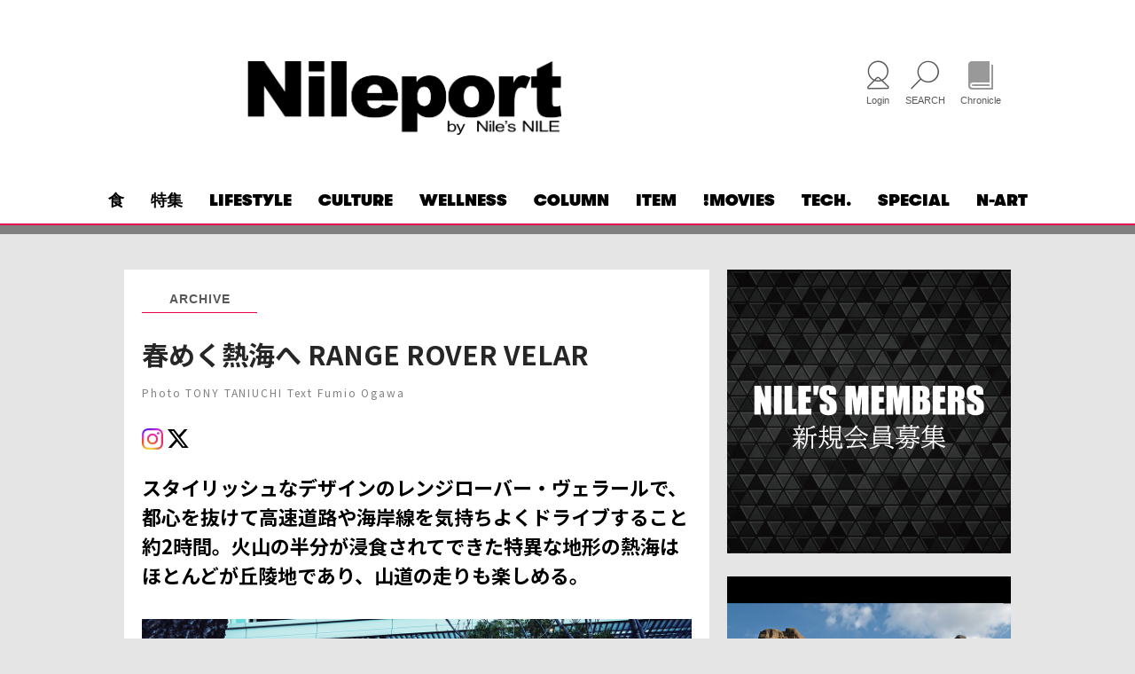

--- FILE ---
content_type: text/html; charset=UTF-8
request_url: https://nileport.com/archive/p002055/
body_size: 12745
content:
<!DOCTYPE html>
<html lang="ja">
<head>
<meta charset="UTF-8" />
<meta http-equiv="x-ua-compatible" content="ie=edge">
<meta name="viewport" content="width=device-width, initial-scale=1.0, user-scalable=no">
<!-- Google Tag Manager -->
<script>(function(w,d,s,l,i){w[l]=w[l]||[];w[l].push({'gtm.start':
new Date().getTime(),event:'gtm.js'});var f=d.getElementsByTagName(s)[0],
j=d.createElement(s),dl=l!='dataLayer'?'&l='+l:'';j.async=true;j.src=
'https://www.googletagmanager.com/gtm.js?id='+i+dl;f.parentNode.insertBefore(j,f);
})(window,document,'script','dataLayer','GTM-P7LPXSP');</script>
<!-- End Google Tag Manager -->

<meta name="format-detection" content="telephone=no">
<script src="https://kit.fontawesome.com/f24ff4fb61.js" crossorigin="anonymous"></script>
<script src="https://cdn.tailwindcss.com"></script>
<script>
    tailwind.config = {
      corePlugins: {
		preflight: false
      }
    }
</script>
<meta name='robots' content='index, follow, max-image-preview:large, max-snippet:-1, max-video-preview:-1' />

	<!-- This site is optimized with the Yoast SEO plugin v26.6 - https://yoast.com/wordpress/plugins/seo/ -->
	<title>春めく熱海へ RANGE ROVER VELAR | Nileport</title>
	<meta name="description" content="スタイリッシュなデザインのレンジローバー・ヴェラールで、都心を抜けて高速道路や海岸線を気持ちよくドライブすること約2時間。火山の半分が浸食されてできた特異な地形の熱海はほとんどが丘陵地であり、山道の走りも楽しめる。" />
	<link rel="canonical" href="https://nileport.com/archive/p002055/" />
	<meta property="og:locale" content="ja_JP" />
	<meta property="og:type" content="article" />
	<meta property="og:title" content="春めく熱海へ RANGE ROVER VELAR | Nileport" />
	<meta property="og:description" content="スタイリッシュなデザインのレンジローバー・ヴェラールで、都心を抜けて高速道路や海岸線を気持ちよくドライブすること約2時間。火山の半分が浸食されてできた特異な地形の熱海はほとんどが丘陵地であり、山道の走りも楽しめる。" />
	<meta property="og:url" content="https://nileport.com/archive/p002055/" />
	<meta property="og:site_name" content="Nileport" />
	<meta property="article:published_time" content="2022-04-20T07:02:04+00:00" />
	<meta property="article:modified_time" content="2023-06-18T23:37:52+00:00" />
	<meta property="og:image" content="https://nileport.com/wp-content/uploads/2022/04/IMG_7219-2.jpg" />
	<meta property="og:image:width" content="640" />
	<meta property="og:image:height" content="640" />
	<meta property="og:image:type" content="image/jpeg" />
	<meta name="author" content="伊東菜穂子" />
	<meta name="twitter:card" content="summary_large_image" />
	<script type="application/ld+json" class="yoast-schema-graph">{"@context":"https://schema.org","@graph":[{"@type":"Article","@id":"https://nileport.com/archive/p002055/#article","isPartOf":{"@id":"https://nileport.com/archive/p002055/"},"author":{"name":"伊東菜穂子","@id":"https://nileport.com/#/schema/person/6d87816aebaec192078d47c255fe2c6e"},"headline":"春めく熱海へ RANGE ROVER VELAR","datePublished":"2022-04-20T07:02:04+00:00","dateModified":"2023-06-18T23:37:52+00:00","mainEntityOfPage":{"@id":"https://nileport.com/archive/p002055/"},"wordCount":12,"publisher":{"@id":"https://nileport.com/#organization"},"image":{"@id":"https://nileport.com/archive/p002055/#primaryimage"},"thumbnailUrl":"https://nileport.com/wp-content/uploads/2022/04/IMG_7219-2.jpg","keywords":["ドライブ","レンジローバー","旅","車"],"articleSection":["ARCHIVE"],"inLanguage":"ja"},{"@type":"WebPage","@id":"https://nileport.com/archive/p002055/","url":"https://nileport.com/archive/p002055/","name":"春めく熱海へ RANGE ROVER VELAR | Nileport","isPartOf":{"@id":"https://nileport.com/#website"},"primaryImageOfPage":{"@id":"https://nileport.com/archive/p002055/#primaryimage"},"image":{"@id":"https://nileport.com/archive/p002055/#primaryimage"},"thumbnailUrl":"https://nileport.com/wp-content/uploads/2022/04/IMG_7219-2.jpg","datePublished":"2022-04-20T07:02:04+00:00","dateModified":"2023-06-18T23:37:52+00:00","description":"スタイリッシュなデザインのレンジローバー・ヴェラールで、都心を抜けて高速道路や海岸線を気持ちよくドライブすること約2時間。火山の半分が浸食されてできた特異な地形の熱海はほとんどが丘陵地であり、山道の走りも楽しめる。","breadcrumb":{"@id":"https://nileport.com/archive/p002055/#breadcrumb"},"inLanguage":"ja","potentialAction":[{"@type":"ReadAction","target":["https://nileport.com/archive/p002055/"]}]},{"@type":"ImageObject","inLanguage":"ja","@id":"https://nileport.com/archive/p002055/#primaryimage","url":"https://nileport.com/wp-content/uploads/2022/04/IMG_7219-2.jpg","contentUrl":"https://nileport.com/wp-content/uploads/2022/04/IMG_7219-2.jpg","width":640,"height":640},{"@type":"BreadcrumbList","@id":"https://nileport.com/archive/p002055/#breadcrumb","itemListElement":[{"@type":"ListItem","position":1,"name":"ホーム","item":"https://nileport.com/"},{"@type":"ListItem","position":2,"name":"記事一覧","item":"https://nileport.com/article/"},{"@type":"ListItem","position":3,"name":"春めく熱海へ RANGE ROVER VELAR"}]},{"@type":"WebSite","@id":"https://nileport.com/#website","url":"https://nileport.com/","name":"Nileport","description":"Nileportでは、新時代のラグジュアリーに対する意識の高い読者をターゲットに、ファッションアイテム、時計、車、グルメ、旅行などライフスタイル情報をお届けします。","publisher":{"@id":"https://nileport.com/#organization"},"potentialAction":[{"@type":"SearchAction","target":{"@type":"EntryPoint","urlTemplate":"https://nileport.com/?s={search_term_string}"},"query-input":{"@type":"PropertyValueSpecification","valueRequired":true,"valueName":"search_term_string"}}],"inLanguage":"ja"},{"@type":"Organization","@id":"https://nileport.com/#organization","name":"Table&Company株式会社","url":"https://nileport.com/","logo":{"@type":"ImageObject","inLanguage":"ja","@id":"https://nileport.com/#/schema/logo/image/","url":"https://nileport.com/wp-content/uploads/2022/06/5960691134604ff1f31875e6f5617b07.jpg","contentUrl":"https://nileport.com/wp-content/uploads/2022/06/5960691134604ff1f31875e6f5617b07.jpg","width":640,"height":293,"caption":"Table&Company株式会社"},"image":{"@id":"https://nileport.com/#/schema/logo/image/"}},{"@type":"Person","@id":"https://nileport.com/#/schema/person/6d87816aebaec192078d47c255fe2c6e","name":"伊東菜穂子","image":{"@type":"ImageObject","inLanguage":"ja","@id":"https://nileport.com/#/schema/person/image/","url":"https://secure.gravatar.com/avatar/6fcae8d8a992d28a4ebe4969e9a859ef24aea1d7554750c09a24971db7f3e4e0?s=96&d=mm&r=g","contentUrl":"https://secure.gravatar.com/avatar/6fcae8d8a992d28a4ebe4969e9a859ef24aea1d7554750c09a24971db7f3e4e0?s=96&d=mm&r=g","caption":"伊東菜穂子"}}]}</script>
	<!-- / Yoast SEO plugin. -->


<link rel="alternate" title="oEmbed (JSON)" type="application/json+oembed" href="https://nileport.com/wp-json/oembed/1.0/embed?url=https%3A%2F%2Fnileport.com%2Farchive%2Fp002055%2F" />
<link rel="alternate" title="oEmbed (XML)" type="text/xml+oembed" href="https://nileport.com/wp-json/oembed/1.0/embed?url=https%3A%2F%2Fnileport.com%2Farchive%2Fp002055%2F&#038;format=xml" />
<style id='wp-img-auto-sizes-contain-inline-css' type='text/css'>
img:is([sizes=auto i],[sizes^="auto," i]){contain-intrinsic-size:3000px 1500px}
/*# sourceURL=wp-img-auto-sizes-contain-inline-css */
</style>
<style id='wp-block-library-inline-css' type='text/css'>
:root{--wp-block-synced-color:#7a00df;--wp-block-synced-color--rgb:122,0,223;--wp-bound-block-color:var(--wp-block-synced-color);--wp-editor-canvas-background:#ddd;--wp-admin-theme-color:#007cba;--wp-admin-theme-color--rgb:0,124,186;--wp-admin-theme-color-darker-10:#006ba1;--wp-admin-theme-color-darker-10--rgb:0,107,160.5;--wp-admin-theme-color-darker-20:#005a87;--wp-admin-theme-color-darker-20--rgb:0,90,135;--wp-admin-border-width-focus:2px}@media (min-resolution:192dpi){:root{--wp-admin-border-width-focus:1.5px}}.wp-element-button{cursor:pointer}:root .has-very-light-gray-background-color{background-color:#eee}:root .has-very-dark-gray-background-color{background-color:#313131}:root .has-very-light-gray-color{color:#eee}:root .has-very-dark-gray-color{color:#313131}:root .has-vivid-green-cyan-to-vivid-cyan-blue-gradient-background{background:linear-gradient(135deg,#00d084,#0693e3)}:root .has-purple-crush-gradient-background{background:linear-gradient(135deg,#34e2e4,#4721fb 50%,#ab1dfe)}:root .has-hazy-dawn-gradient-background{background:linear-gradient(135deg,#faaca8,#dad0ec)}:root .has-subdued-olive-gradient-background{background:linear-gradient(135deg,#fafae1,#67a671)}:root .has-atomic-cream-gradient-background{background:linear-gradient(135deg,#fdd79a,#004a59)}:root .has-nightshade-gradient-background{background:linear-gradient(135deg,#330968,#31cdcf)}:root .has-midnight-gradient-background{background:linear-gradient(135deg,#020381,#2874fc)}:root{--wp--preset--font-size--normal:16px;--wp--preset--font-size--huge:42px}.has-regular-font-size{font-size:1em}.has-larger-font-size{font-size:2.625em}.has-normal-font-size{font-size:var(--wp--preset--font-size--normal)}.has-huge-font-size{font-size:var(--wp--preset--font-size--huge)}.has-text-align-center{text-align:center}.has-text-align-left{text-align:left}.has-text-align-right{text-align:right}.has-fit-text{white-space:nowrap!important}#end-resizable-editor-section{display:none}.aligncenter{clear:both}.items-justified-left{justify-content:flex-start}.items-justified-center{justify-content:center}.items-justified-right{justify-content:flex-end}.items-justified-space-between{justify-content:space-between}.screen-reader-text{border:0;clip-path:inset(50%);height:1px;margin:-1px;overflow:hidden;padding:0;position:absolute;width:1px;word-wrap:normal!important}.screen-reader-text:focus{background-color:#ddd;clip-path:none;color:#444;display:block;font-size:1em;height:auto;left:5px;line-height:normal;padding:15px 23px 14px;text-decoration:none;top:5px;width:auto;z-index:100000}html :where(.has-border-color){border-style:solid}html :where([style*=border-top-color]){border-top-style:solid}html :where([style*=border-right-color]){border-right-style:solid}html :where([style*=border-bottom-color]){border-bottom-style:solid}html :where([style*=border-left-color]){border-left-style:solid}html :where([style*=border-width]){border-style:solid}html :where([style*=border-top-width]){border-top-style:solid}html :where([style*=border-right-width]){border-right-style:solid}html :where([style*=border-bottom-width]){border-bottom-style:solid}html :where([style*=border-left-width]){border-left-style:solid}html :where(img[class*=wp-image-]){height:auto;max-width:100%}:where(figure){margin:0 0 1em}html :where(.is-position-sticky){--wp-admin--admin-bar--position-offset:var(--wp-admin--admin-bar--height,0px)}@media screen and (max-width:600px){html :where(.is-position-sticky){--wp-admin--admin-bar--position-offset:0px}}
/*wp_block_styles_on_demand_placeholder:6973281689199*/
/*# sourceURL=wp-block-library-inline-css */
</style>
<style id='classic-theme-styles-inline-css' type='text/css'>
/*! This file is auto-generated */
.wp-block-button__link{color:#fff;background-color:#32373c;border-radius:9999px;box-shadow:none;text-decoration:none;padding:calc(.667em + 2px) calc(1.333em + 2px);font-size:1.125em}.wp-block-file__button{background:#32373c;color:#fff;text-decoration:none}
/*# sourceURL=/wp-includes/css/classic-themes.min.css */
</style>
<link rel='stylesheet' id='NotoSans-css' href='https://fonts.googleapis.com/css?family=Noto+Sans+JP%3A100%2C300%2C400%2C500%2C700&#038;subset=japanese&#038;ver=6.9' type='text/css' media='all' />
<link rel='stylesheet' id='slick-theme-css' href='https://nileport.com/wp-content/themes/nileport/inc/css/js/slick/slick-theme.css?ver=6.9' type='text/css' media='all' />
<link rel='stylesheet' id='slick-css' href='https://nileport.com/wp-content/themes/nileport/inc/css/js/slick/slick.css?ver=6.9' type='text/css' media='all' />
<link rel='stylesheet' id='base-css' href='https://nileport.com/wp-content/themes/nileport/inc/css/base.css?20230102&#038;ver=6.9' type='text/css' media='all' />
<link rel='stylesheet' id='styles-css' href='https://nileport.com/wp-content/themes/nileport/inc/css/styles.css?20241004&#038;ver=6.9' type='text/css' media='(min-width: 835px)' />
<link rel='stylesheet' id='sp-css' href='https://nileport.com/wp-content/themes/nileport/inc/css/sp.css?20230119&#038;ver=6.9' type='text/css' media='(max-width: 834px)' />
<link rel='stylesheet' id='addition-css' href='https://nileport.com/wp-content/themes/nileport/inc/css/addition.css?20230105b&#038;ver=6.9' type='text/css' media='all' />
<link rel='stylesheet' id='admin-css' href='https://nileport.com/wp-content/themes/nileport/inc/css/admin.css?ver=6.9' type='text/css' media='all' />
<script type="text/javascript" src="https://nileport.com/wp-includes/js/jquery/jquery.min.js?ver=3.7.1" id="jquery-core-js"></script>
<script type="text/javascript" src="https://nileport.com/wp-includes/js/jquery/jquery-migrate.min.js?ver=3.4.1" id="jquery-migrate-js"></script>
<script type="text/javascript" src="https://nileport.com/wp-content/themes/nileport/inc/js/slick/slick.min.js?ver=6.9" id="slick-js"></script>
<link rel="https://api.w.org/" href="https://nileport.com/wp-json/" /><link rel="alternate" title="JSON" type="application/json" href="https://nileport.com/wp-json/wp/v2/posts/2055" /><link rel="icon" href="https://nileport.com/wp-content/uploads/2024/01/cropped-nileporticon1-32x32.png" sizes="32x32" />
<link rel="icon" href="https://nileport.com/wp-content/uploads/2024/01/cropped-nileporticon1-192x192.png" sizes="192x192" />
<link rel="apple-touch-icon" href="https://nileport.com/wp-content/uploads/2024/01/cropped-nileporticon1-180x180.png" />
<meta name="msapplication-TileImage" content="https://nileport.com/wp-content/uploads/2024/01/cropped-nileporticon1-270x270.png" />
<!--[if lt IE 9]>
<script src="https://nileport.com/wp-content/themes/nileport/inc/js/html5shiv.min.js"></script>
<script src="https://nileport.com/wp-content/themes/nileport/inc/js/css3-mediaqueries.js"></script>
<![endif]-->
		<style type="text/css" id="wp-custom-css">
			.speEdition-top {
 display: flex;
 flex-wrap: wrap; 
 justify-content: space-around;
}
.speEdition-width {
 width: 310px;
}
.speEdition-bg {
 background-color: #ffe100; 
 padding: 5px 10px; 
 display: inline-block; 
 font-size: 2rem;
}
.fukidasi {
  position: relative;
  display: inline-block;
  margin: 1.5em 0;
  padding: 7px 10px;
  min-width: 120px;
  max-width: 100%;
  color: #555;
  font-size: 16px;
  background: #fff5c7;
  border: solid 3px #555;
  box-sizing: border-box;
  border-radius: 15px;
}
.fukidasi:before {
  content: "";
  position: absolute;
  top: -24px;
  left: 20%;
  margin-left: -15px;
  border: 12px solid transparent;
  border-bottom: 12px solid #fff5c7;
  z-index: 2;
}
.fukidasi:after {
  content: "";
  position: absolute;
  top: -30px;
  left: 20%;
  margin-left: -17px;
  border: 14px solid transparent;
  border-bottom: 14px solid #555;
  z-index: 1;
}

.fukidasi p {
  margin: 0;
  padding: 0;
}
.boxKakomi{
    margin: 2em 0;
    position: relative;
    padding: 0.5em 1.5em;
    border-top: solid 2px #ee8593;
    border-bottom: solid 2px #ee8593;
}
.boxKakomi:before, .boxKakomi:after{
    content: '';
    position: absolute;
    top: -10px;
    width: 2px;
    height: -webkit-calc(100% + 20px);
    height: calc(100% + 20px);
    background-color: #ee8593;
}
.boxKakomi:before {
    left: 10px;
}
.boxKakomi:after {
    right: 10px;
}
.boxKakomi p {
    margin: 0; 
    padding: 1rem;
    font-size: 1.7rem; 
    line-height: 1.75;
}
.boxKakomi h2 {
    margin: 0 0 25px 0; 
    padding: 1rem;
    font-size: 2.2rem;
    font-weight: 600;
    line-height: 1.4;
    color: #ee8593;
    text-align: center;
}
.boxKakomi figure {
    max-width: 100%;
    padding: 2em;
}
.boxSimple{
    margin: 2em 0;
    position: relative;
    padding: 0.5em 1.5em;
    /*color: #5d627b;*/
    background: white;
    border: solid 1px #e7316e;
    border-radius: 0 0 20px 20px ;
    border-top: solid 8px #e7316e;
}
.boxSimple h2 {
    margin: 0 0 25px 0; 
    padding: 1rem;
    font-size: 2.2rem;
    font-weight: 600;
    line-height: 1.4;
    text-align: center;
}
.boxSimple p {
    margin: 0; 
    padding: 1rem;
    font-size: 1.7rem; 
    line-height: 1.75;
}
.boxSimple figure {
    max-width: 100%;
}		</style>
		
<!-- 2023-10-20 Add Start -->
<!-- Add End -->

<!-- Google tag (gtag.js) -->
<script async src="https://www.googletagmanager.com/gtag/js?id=G-R1NYLCH8SK"></script>
<script>
  window.dataLayer = window.dataLayer || [];
  function gtag(){dataLayer.push(arguments);}
  gtag('js', new Date());

  gtag('config', 'G-R1NYLCH8SK');
</script>
<!-- Vue アプリケーション (manifest.jsonからPHP読み込み) -->
<link rel="stylesheet" href="/assets/app-DJfCwZ3W.css">
<link rel="stylesheet" href="/assets/app-DkNRTDh6.css">
<script type="module" src="/assets/app-Dy5UAmAy.js"></script>
</head>
<body id="app" class="">
<!-- Google Tag Manager (noscript) -->
<noscript><iframe src="https://www.googletagmanager.com/ns.html?id=GTM-P7LPXSP"
height="0" width="0" style="display:none;visibility:hidden"></iframe></noscript>
<!-- End Google Tag Manager (noscript) -->
<header id="header" class="header">
	<div class="inner">
		<div class="seasontenki">
			<div class="seasontenki-left">
			</div>
			<div class="seasontenki-logo">
			<a href="https://nileport.com/" class="logo">
				<img src="https://nileport.com/wp-content/uploads/2025/04/Nileport-top.png" alt="Nileport">
			</a>
			</div>
			<div class="seasontenki-right">
			</div>
		</div>
		<ul class="box-user">
			<user-navigation></user-navigation>
			<li>
				<div class="open-btn">
					<i class="icon-search"></i>
					<span>SEARCH</span>
				</div>
				<div id="search-wrap">
					<div class="close-btn"><span></span><span></span></div>
					<div class="search-area">
						<form method="get" action="https://nileport.com/">
							<input type="text" name="s" id="search-text" placeholder="search">
							<input type="submit" id="searchsubmit" value="">
						</form>
					</div>
				</div>
			</li>
			<li class="kwj-chronicle">
				<a href="/chronicle/">
					<i class="icon-book"></i>
					<span>Chronicle</span>
				</a>
			</li>
		</ul>
		<nav class="nav-menu">
			<div class="nav-menu__ttl sp-ipd">MENU</div>
			<ul class="show-menu">
				<li class="item"><a href='https://nileport.com/food/'>食</a></li>
<li class="item"><a href='https://nileport.com/features/'>特集</a></li>
<li class="item"><a href='https://nileport.com/lifestyle/'>LIFESTYLE</a></li>
<li class="item"><a href='https://nileport.com/culture/'>CULTURE</a></li>
<li class="item"><a href='https://nileport.com/wellness/'>WELLNESS</a></li>
<li class="item"><a href='https://nileport.com/column/'>COLUMN</a></li>
<li class="item red"><a href='https://nileport.com/item/'>ITEM</a></li>
<li class="item"><a href='https://nileport.com/movies/'>!MOVIES</a></li>
<li class="item"><a href='https://nileport.com/newproducts/'>TECH.</a></li>
<li class="item"><a href='https://nileport.com/special/'>SPECIAL</a></li>
<li class="item"><a href='https://nileport.com/chronicle/'>N-ART</a></li>
			</ul>
		</nav>
		<span class="mobile-icon">
			<span></span>
		</span>
	</div>
	<nav class="sp-nav">
		<ul class="sp-nav__list">
			<li class="item"><a href='https://nileport.com/food/'>食</a></li>
<li class="item"><a href='https://nileport.com/features/'>特集</a></li>
<li class="item"><a href='https://nileport.com/lifestyle/'>LIFESTYLE</a></li>
<li class="item"><a href='https://nileport.com/culture/'>CULTURE</a></li>
<li class="item"><a href='https://nileport.com/wellness/'>WELLNESS</a></li>
<li class="item"><a href='https://nileport.com/column/'>COLUMN</a></li>
<li class="item red"><a href='https://nileport.com/item/'>ITEM</a></li>
<li class="item"><a href='https://nileport.com/movies/'>!MOVIES</a></li>
<li class="item"><a href='https://nileport.com/newproducts/'>TECH.</a></li>
<li class="item"><a href='https://nileport.com/special/'>SPECIAL</a></li>
<li class="item"><a href='https://nileport.com/chronicle/'>N-ART</a></li>
		</ul>
	</nav>
</header>
<main class="main-page page-article_index">

<section class="sec-articlemain theme-default">
	<div class="inner">
		<div class="layout-ct">
			<div class="layout-ct__l">
								<!-- 2023-11-2 easteregg -->
				
				<div class="box-mainarticle">
					<div class="kwj-item-tems-wrapper">
					<div class="item-tems">
						<span>
						<a href="https://nileport.com/archive/">ARCHIVE</a>
						</span>
					</div>
					<div id="google_translate_element"></div><!-- Add 2023-11-1 -->
					</div>
					<h1 class="ttl-article">春めく熱海へ RANGE ROVER VELAR</h1>
					<h2 class="txt-des22 sp">スタイリッシュなデザインのレンジローバー・ヴェラールで、都心を抜けて高速道路や海岸線を気持ちよくドライブすること約2時間。火山の半分が浸食されてできた特異な地形の熱海はほとんどが丘陵地であり、山道の走りも楽しめる。</h2>

					<div class="time-author"> Photo TONY TANIUCHI Text Fumio Ogawa</div>
					<ul class="l-list-social">
												
	<div>
		<div class="addtoany_list kwjsns" data-a2a-url="" data-a2a-title="">
			<a href="https://www.instagram.com/niles_nile/" target="_blank">
				<img class="kwjsns__image" src="/wp-content/themes/nileport/inc/img/common/instagram.svg"/>
			</a>
			<a href="https://twitter.com/webnile" target="_blank">
				<img class="kwjsns__image" src="/wp-content/themes/nileport/inc/img/common/xlogo.svg"/>
			</a>


		</div>
	</div>
					</ul>
					<h2 class="txt-des22 pc">スタイリッシュなデザインのレンジローバー・ヴェラールで、都心を抜けて高速道路や海岸線を気持ちよくドライブすること約2時間。火山の半分が浸食されてできた特異な地形の熱海はほとんどが丘陵地であり、山道の走りも楽しめる。</h2>
					<div class="article__body">
<figure>
<img decoding="async" src="https://nileport.com/wp-content/uploads/2022/04/IMG_7219.jpg" alt="レンジローバー・ヴェラール">
<figcaption>ヴェラールは、一つのかたまりから凹凸を極力なくして、削り出したようなデザイン。ファーストエディションやインジニウムガソリン・エンジンを含む全33種をラインアップする。価格は6,990,000～15,260,000円。</figcaption></figure>
<p>モダンデザインの巨匠ともいわれるドイツのディーター・ラムスはシンプルながら緊張感のあるプロダクトを手がけてきたことで知られる。そのモットーは、シンプルさとは形だけでなく、使う人との関係も重要だ、というものだったそうだ。<br />
<br />
いくら美しくてもデザイナーの一人よがりに堕してしまっては元も子もない。使いやすく、かつ使うことが楽しくなる。人のためにあるのがベストデザインだというのである。この言葉がぴったりなのが、レンジローバー・ヴェラールだ。<br />
<br />
オフロード性能に卓越していたクルマづくりで知られる英国のランドローバーが、街乗りにも使えるというコンセプトで開発したのがレンジローバー。伝統を受け継ぎ、さらに内外装を洗練させることで百花繚乱の様相を呈しているＳＵＶの市場にあって一頭地を抜く存在感を持つ。滑らかな面で構成されたボディーは、ドアハンドルさえも必要な時以外は隠してしまうという徹底ぶりだ。レンジローバーを含めてランドローバーのデザインを統括するジェリー・マクガバン氏は、デザインの要は「精度の高さ」と語る。<br />
<br />
その哲学は、薄型ヘッドランプと精緻な作りのグリルを持つフロントマスクから、美しい輝きを放つテールランプを備えたリアエンドに至るまで各所で実証されている。細部まで目配りされてこそ、真の意味での高品質性だという思想の結晶化だ。<br />
<br />
インテリアも同様である。理知的レイアウトの操作類と、感触のよいレザーなどの素材選びが光る。居心地のよさと安心感と、それにいい意味での刺激性が備わっているのだ。<br />
<br />
操縦性もすぐれている。380馬力の最高出力と450Ｎ･ｍの最大トルクを発生する3リッターＶ型６気筒エンジンを搭載。フルタイム4WDシステムの組み合わせだ。トルクは通常時は前輪と後輪に50対50で振り分けられ、状況に応じて前後輪いずれかに100％まで配分される。エンジンはトルクがたっぷりあって、しかも回した時のフィールもよい。ステアリングホイールには路面の状況が伝わるし、アクセルペダルの微妙な踏み込みに対する加減速も素早く、スポーツ性も高い。<br />
<br />
安全装備を含めた運転支援システムもオプションを含めて充実しているし、スマートフォンやスマートウォッチを使い、寒い時や暑い時には乗る前に空調をかけておくなど、先進的なシステムも採用されている。<br />
<br />
このクルマでオフロードに行きたくなるかは別として、どんな状況でも安心して走れるのは確かだ。高速でも市街地でも運転支援システムを利用することもできるし、卓越したオフロード性能がオールマイティーな使い方を保証してくれるといえる。<br />
<br />
ウィンタースポーツやゴルフに出かけるのもいい。快適なラウンジのような空間を楽しみながら週末の旅行というのも、ぴったりの使い方だろう。旅先の宿では丁寧な対応をしてもらえる存在感がちゃんとある。<br />
<br />
デザインとは人のためにある。その好個の例がヴェラールなのだ。<br />
<br />
●ランドローバーコール　TEL0120-18-5568<br />
<br />
<small>※『Nile’s NILE』2018年2月号に掲載した記事をWEB用に編集し掲載しています</small></p><div class="btn-links">
<a href="https://www.landrover.co.jp/index.html" class="btn-comp02" target="_blank" rel="noopener">ランドローバーのHPはこちら</a>
</div>
						<!-- 記事閲覧ポイントトラッキング -->
						<tracking-read></tracking-read>
						<div class="block-tags">
							<div class="tags">Tags:</div>
							<ul class="list-tags">
								<li class="item-tag">
									<a href="https://nileport.com/tag/%e3%83%89%e3%83%a9%e3%82%a4%e3%83%96/">ドライブ</a>
								</li>
								<li class="item-tag">
									<a href="https://nileport.com/tag/%e3%83%ac%e3%83%b3%e3%82%b8%e3%83%ad%e3%83%bc%e3%83%90%e3%83%bc/">レンジローバー</a>
								</li>
								<li class="item-tag">
									<a href="https://nileport.com/tag/%e6%97%85/">旅</a>
								</li>
								<li class="item-tag">
									<a href="https://nileport.com/tag/car/">車</a>
								</li>
							</ul>
						</div>

	<div>
		<div class="addtoany_list kwjsns" data-a2a-url="" data-a2a-title="">
			<a href="https://www.instagram.com/niles_nile/" target="_blank">
				<img class="kwjsns__image" src="/wp-content/themes/nileport/inc/img/common/instagram.svg"/>
			</a>
			<a href="https://twitter.com/webnile" target="_blank">
				<img class="kwjsns__image" src="/wp-content/themes/nileport/inc/img/common/xlogo.svg"/>
			</a>


		</div>
	</div>
					</div>
				</div>
			</div>
			<div class="layout-ct__r">
<div class="box-sidebar">
<div class="block-sdb">
<div class="part-sdb">
	<a href="https://nileport.com/magazine/" class="list-news__wrap" target="_blank">
		<div class="thumbnail">
			<span class="pc"><img src="https://nileport.com/wp-content/uploads/2022/07/member_PC-1.jpg"></span>
			<span class="sp"><img src="https://nileport.com/wp-content/uploads/2022/07/member_SP.jpg"></span>
		</div>
	</a>
</div>
<div class="part-sdb">
	<a href="https://nileport.com/features/p355824/" class="list-news__wrap">
		<div class="intro-sub">
			<img src="https://nileport.com/wp-content/uploads/2025/01/features01-01catch.jpg" alt="ローマから始まる Incipit Romae">
		</div>
		<div class="list-news__contents">
			<p class="list-news__tag">特集</p>
			<h2 class="list-news__ttl">
				<span class="jp">ローマから始まる Incipit Romae</span>
			</h2>
			<p class="txt-basic">その始まりは、小さな集落だったという。紀元前753年、古代イタリア人の一派であるラテン人によって、テベレ川のほとりに建国された都市国家ローマ。その後、1000年もの間、地中海世界に君臨するローマ帝国を築く端緒となったのは、ローマ街道の最初の道である「アッピア街道」と、海外に初めての属州として手に入れた「シチリア島」であろう。“街道の女王”の異名を持つアッピア街道と、“地中海の交差点”と呼ばれるシチリア島の記憶を訪ねる。</p>
		</div>
	</a>
</div>
<div class="part-sdb">
	<a href="https://nileport.com/features/p160738/" class="list-news__wrap">
		<div class="intro-sub">
			<img src="https://nileport.com/wp-content/uploads/2024/07/watch07-catch.jpg" alt="2024ジュネーブ新作ハイライト">
		</div>
		<div class="list-news__contents">
			<p class="list-news__tag">特集</p>
			<h2 class="list-news__ttl">
				<span class="jp">2024ジュネーブ新作ハイライト</span>
			</h2>
			<p class="txt-basic">新作タイムピースのエキシビション、ウォッチズ＆ワンダーズ ジュネーブ2024が4月9日から15日の日程で開催された。相前後して、その他の多くのブランドが市内ホテルやアトリエなどで新作を発表。今年のハイライトとなるモデルを紹介しながら、ウォッチのトレンドや今後を占う。</p>
		</div>
	</a>
</div>
<div class="part-sdb">
	<a href="https://nileport.com/features/p137009/" class="list-news__wrap">
		<div class="intro-sub">
			<img src="https://nileport.com/wp-content/uploads/2024/06/spe06-catch.png" alt="水と巨岩の杜 -秋保特集-">
		</div>
		<div class="list-news__contents">
			<p class="list-news__tag">特集</p>
			<h2 class="list-news__ttl">
				<span class="jp">水と巨岩の杜 -秋保特集-</span>
			</h2>
			<p class="txt-basic">東京から最短2時間でたどり着く宮城・仙台の秋保温泉郷。その周囲には、みずみずしい森と、急峻な地形がもたらすいくつもの名瀑、そして水に浸食された巨岩・奇岩の群れが織りなす、ダイナミックな景観が広がっている。里に建てられた無数の石塔や社の“道ばたの神々”をめぐりつつ、欽明天皇以来「名取の御湯」として守られてきた温泉を訪ねた。</p>
		</div>
	</a>
</div>
<div class="part-sdb">
	<a href="https://nileport.com/features/p133299/" class="list-news__wrap">
		<div class="intro-sub">
			<img src="https://nileport.com/wp-content/uploads/2024/06/spe06-p24-catch.png" alt="ワインが紡ぐ東北と秋保の物語">
		</div>
		<div class="list-news__contents">
			<p class="list-news__tag">特集</p>
			<h2 class="list-news__ttl">
				<span class="jp">ワインが紡ぐ東北と秋保の物語</span>
				<span class="en">秋保ワイナリー</span>
			</h2>
			<p class="txt-basic">秋保の谷間に流れる涼やかな風や、秋保石が含まれたミネラル豊富な土壌により、味わい深いワインを生み出す秋保ワイナリー。ワインとともに楽しんでほしいのは、食材王国と呼ばれる宮城、そして東北の豊かな食材とのマリアージュだ。現地を訪れ、ワイナリー創業に込められたその思いをうかがった。</p>
		</div>
	</a>
</div>
<div class="part-sdb">
	<a href="https://nileport.com/features/p062202/" class="list-news__wrap">
		<div class="intro-sub">
			<img src="https://nileport.com/wp-content/uploads/2024/03/noto-catch2.jpg" alt="記憶に残る美しい風景">
		</div>
		<div class="list-news__contents">
			<p class="list-news__tag">特集</p>
			<h2 class="list-news__ttl">
				<span class="jp">記憶に残る美しい風景</span>
				<span class="en">特集能登</span>
			</h2>
			<p class="txt-basic">まるで手の親指を日本海に突き出したような形をしている能登半島。三方を海に囲まれているため、陸から眺める海は果てしなく広がる。その海と独特な地形が織り成す風景は、実に美しく、実に能登らしい。豊かな自然、独自の風土や文化が色濃く残るこの地を、元日に大地震が襲った。これまでに本誌が取材した記憶に残る風景を紹介したい。</p>
		</div>
	</a>
</div>
<div class="part-sdb">
	<a href="https://nileport.com/art-culture/p019460/" class="list-news__wrap">
		<div class="intro-sub">
			<img src="https://nileport.com/wp-content/uploads/2023/04/ymo-04-eye-640x640.jpg" alt="YMOという記憶">
		</div>
		<div class="list-news__contents">
			<p class="list-news__tag">特集</p>
			<h2 class="list-news__ttl">
				<span class="jp">YMOという記憶</span>
				<span class="en">特集－YMO</span>
			</h2>
			<p class="txt-basic">雑誌編集者の根本恒夫さんは、YMOのL.A.公演に日本からの唯一の取材媒体として同行するなど、結成当初から行動を共にしていた。彼の貴重な証言を伺おう。</p>
		</div>
	</a>
</div>
</div>
</div>
</div>
		</div>
	</div>
</section>

<!-- リコメンド記事(営業記事サムネイル) -->
<section class="sec-relatedart">
	<div class="inner">
		<h2 class="news-ttl ttlcomp-01 mbpc-38 mbsp-39">
			<span>RECOMMEND</span>
		</h2>
		<ul class="list-category mbpc-80 mbsp-26">
			<li class="list-category__item">
				<a href="https://nileport.com/lifestyle/p371424/" class="list-category__wrap">
					<div class="list-category__img">
						<div class="thumbnail">
							<img src="https://nileport.com/wp-content/uploads/2025/01/F110_LCP_PERSONNALISATION_24_P01J_GAMME_L4_F39-640x640.jpg" alt="ディオール フレグランスの世界を紐解く完全予約制エクスクルーシブ イベントに会員ご招待">
						</div>
					</div>
					<div class="list-category__ct">
						<p class="list-category__tag">LIFESTYLE</p>
						<p class="txt-basic">ディオール フレグランスの世界を紐解く<br>完全予約制エクスクルーシブ イベントに会員ご招待</p>
					</div>
				</a>
			</li>
			<li class="list-category__item">
				<a href="https://nileport.com/lifestyle/p362971/" class="list-category__wrap">
					<div class="list-category__img">
						<div class="thumbnail">
							<img src="https://nileport.com/wp-content/uploads/2025/01/gift01-catch.jpg" alt="2025年 開運">
						</div>
					</div>
					<div class="list-category__ct">
						<p class="list-category__tag">LIFESTYLE</p>
						<p class="txt-basic">2025年 開運</p>
					</div>
				</a>
			</li>
			<li class="list-category__item">
				<a href="https://nileport.com/food/p424575/" class="list-category__wrap">
					<div class="list-category__img">
						<div class="thumbnail">
							<img src="https://nileport.com/wp-content/uploads/2025/03/gift03-2column-catch.jpg" alt="もみじ饅頭、今むかし">
						</div>
					</div>
					<div class="list-category__ct">
						<p class="list-category__tag">食</p>
						<p class="txt-basic">もみじ饅頭、今むかし</p>
					</div>
				</a>
			</li>
			<li class="list-category__item">
				<a href="https://nileport.com/features/p355824/" class="list-category__wrap">
					<div class="list-category__img">
						<div class="thumbnail">
							<img src="https://nileport.com/wp-content/uploads/2025/01/features01-01catch.jpg" alt="ローマから始まる Incipit Romae">
						</div>
					</div>
					<div class="list-category__ct">
						<p class="list-category__tag">特集</p>
						<p class="txt-basic">ローマから始まる Incipit Romae</p>
					</div>
				</a>
			</li>
			<li class="list-category__item">
				<a href="https://nileport.com/wellness/p327054/" class="list-category__wrap">
					<div class="list-category__img">
						<div class="thumbnail">
							<img src="https://nileport.com/wp-content/uploads/2024/12/hoshinoya1-catch.jpg" alt="心を呼び覚ます旅 &#8211; 星のや">
						</div>
					</div>
					<div class="list-category__ct">
						<p class="list-category__tag">WELLNESS</p>
						<p class="txt-basic">心を呼び覚ます旅 &#8211; 星のや</p>
					</div>
				</a>
			</li>
			<li class="list-category__item">
				<a href="https://nileport.com/wellness/p312462/" class="list-category__wrap">
					<div class="list-category__img">
						<div class="thumbnail">
							<img src="https://nileport.com/wp-content/uploads/2024/12/tokyohotel2-1catch.jpg" alt="JANU TOKYO  躍動する東京">
						</div>
					</div>
					<div class="list-category__ct">
						<p class="list-category__tag">WELLNESS</p>
						<p class="txt-basic">JANU TOKYO  躍動する東京</p>
					</div>
				</a>
			</li>
		</ul>
	</div>
</section>
<section class="sec-otherpro sp">
	<div class="inner">
		<h2><a href="https://nileport.com" class="btn-comp02 btn-comp02__pink">戻る</a></h2>
	</div>
</section>


<script type="text/javascript">
function googleTranslateElementInit() {
  new google.translate.TranslateElement({
      pageLanguage: 'ja',
    //   includedLanguages: 'en',
      includedLanguages: 'en,ja',
      layout: google.translate.TranslateElement.InlineLayout.SIMPLE
  }, 'google_translate_element');
}
</script>
<script type="text/javascript" src="//translate.google.com/translate_a/element.js?cb=googleTranslateElementInit"></script>

</main>
<section class="sec-luxury">
	<div class="inner">
		<div class="luxury-sub">
			<span class="logo">
				<img src="https://nileport.com/wp-content/uploads/2023/04/nileport-white.png" alt="Nileport">
			</span>
		</div>
		<div class="luxury-wrap">
			<div class="luxury-img pc">
				<img src="https://nileport.com/wp-content/uploads/2023/02/H1-1.jpg" alt="ラグジュアリーとは何か？">
			</div>
			<div class="luxury-contents">
				<h2 class="luxury-ttl">ラグジュアリーとは何か？</h2>
				<p class="luxury-txt">それを問い直すことが、今、時代と向き合うことと同義語になってきました。今、地球規模での価値観の変容が進んでいます。<br />
サステナブル、SDGs、ESG……これらのタームが、生活の中に自然と溶け込みつつあります。持続可能な社会への意識を高めることが、個人にも、社会全体にも求められ、既に多くのブランドや企業が、こうしたスタンスを取り始めています。「Nileport」では、先進的な意識を持ったブランドや読者と価値観をシェアしながら、今という時代におけるラグジュアリーを捉え直し、再提示したいと考えています。</p>
			</div>
		</div>
	</div>
</section>
<footer id="footer">
	<div class="footer-top pc-ipd">
		<div class="inner">
			<ul class="footer-menu">
				<li><a href='https://nileport.com/food/'>食</a></li>
<li><a href='https://nileport.com/features/'>特集</a></li>
<li><a href='https://nileport.com/lifestyle/'>LIFESTYLE</a></li>
<li><a href='https://nileport.com/culture/'>CULTURE</a></li>
<li><a href='https://nileport.com/wellness/'>WELLNESS</a></li>
<li><a href='https://nileport.com/column/'>COLUMN</a></li>
<li><a href='https://nileport.com/item/'>ITEM</a></li>
<li><a href='https://nileport.com/movies/'>!MOVIES</a></li>
<li><a href='https://nileport.com/newproducts/'>TECH.</a></li>
<li><a href='https://nileport.com/special/'>SPECIAL</a></li>
<li><a href='https://nileport.com/chronicle/'>N-ART</a></li>
			</ul>
		</div>
	</div>
	<div class="inner">
		<ul class="footer-link">
			<li><a href='https://nileport.com/about/'>会社概要</a></li>
<li><a href='https://nileport.com/ad/'>広告掲載のご案内</a></li>
<li><a href='https://nileport.com/contact/'>お問い合わせ</a></li>
<li><a href='https://nileport.com/terms/'>利用規約</a></li>
<li><a href='https://nileport.com/privacy/'>プライバシーポリシー</a></li>
		</ul>
		<ul class="footer-sns">
			<li>
				<a href="https://www.facebook.com/" target="_blank">
					<img src="https://nileport.com/wp-content/uploads/2022/11/ico_fb.svg" alt="Facebook">
				</a>
			</li>
			<li>
				<a href="https://twitter.com/home?lang=ja" target="_blank">
					<img src="https://nileport.com/wp-content/uploads/2022/11/ico_tw.svg" alt="Twitter">
				</a>
			</li>
			<li>
				<a href="https://www.instagram.com/niles_nile/" target="_blank">
					<img src="https://nileport.com/wp-content/uploads/2022/11/ico_ig.svg" alt="Instagram">
				</a>
			</li>
		</ul>
		<p class="footer-copy">Copyright (c) 2024 Table&Company Inc. All Rights Reserved.</p>
	</div>
</footer>
<div id="sp-menu-btn" class="mobile-icon">
	<span></span>
</div><script type="speculationrules">
{"prefetch":[{"source":"document","where":{"and":[{"href_matches":"/*"},{"not":{"href_matches":["/wp-*.php","/wp-admin/*","/wp-content/uploads/*","/wp-content/*","/wp-content/plugins/*","/wp-content/themes/nileport/*","/*\\?(.+)"]}},{"not":{"selector_matches":"a[rel~=\"nofollow\"]"}},{"not":{"selector_matches":".no-prefetch, .no-prefetch a"}}]},"eagerness":"conservative"}]}
</script>
<script type="text/javascript" src="https://nileport.com/wp-content/themes/nileport/inc/js/jquery.matchHeight-min.js?ver=6.9" id="matchHeight-js"></script>
<script type="text/javascript" src="https://nileport.com/wp-content/themes/nileport/inc/js/ofi.min.js?ver=6.9" id="ofi-js"></script>
<script type="text/javascript" src="https://nileport.com/wp-content/themes/nileport/inc/js/setting.js?ver=6.9" id="setting-js"></script>
</body>
</html>


--- FILE ---
content_type: application/javascript; charset=utf-8
request_url: https://nileport.com/wp-content/themes/nileport/inc/js/setting.js?ver=6.9
body_size: 1167
content:
jQuery(function($) {

	//menu header
	$('.mobile-icon').on('click', function () {
		$(this).toggleClass("mobile-close");
		$("html").toggleClass("is-locked");
		// $(".nav-menu").slideToggle();
		$(".nav-menu").fadeToggle();
	});
/*
	$(window).on('load scroll', function () {
		if ($(window).outerWidth() < 834) {
			$('.header').addClass('fixed');
			var headerHeight = $('#header').outerHeight();
			$('main').css({'margin-top':headerHeight});
		} else {
			$('.header').removeClass('fixed');
			$('main').removeAttr('style');
		}
	});
*/
	$(window).scroll(function () {
		if ($(window).outerWidth() < 834) {
			if($(window).scrollTop() > 500) {
				$('body').addClass('scroled');
			} else {
				$('body').removeClass('scroled');
			}
		}
	});
	//siider-home
	$('.slider-home').slick({
		slidesToShow: 1,
		slidesToScroll: 1,
		arrows: false,
		dots: true,
		focusOnSelect: true,
		pauseOnHover: false,
		infinite: true,
		speed: 500,
		fade: true,
		autoplay: true,
		cssEase: 'linear'
	});

	$('.slider-featured').slick({
		dots: false,
		infinite: true,
		// arrows: false,
		arrows: true,// Update 2023-4-18
		speed: 500,
		slidesToShow: 3,
		pauseOnHover: false,
		responsive: [
			{
				breakpoint: 834,
				settings: {
					slidesToShow: 1,
					slidesToScroll: 1,
					infinite: true,
					dots: true,
					autoplay: true
				}
			},
		]
	});

    // Add 203-4-13
	$('.slider-featured-kw').slick({
		// dots: false,
		dots: true,// Update 2023-4-18
		infinite: true,
		// arrows: false,
		arrows: true,// Update 2023-4-18
		speed: 500,
		slidesToShow: 3,
		pauseOnHover: false,
		autoplay: true,		
		responsive: [
			{
				//breakpoint: 834,
				breakpoint: 1200,
				settings: {
					slidesToShow: 1,
					slidesToScroll: 1,
					infinite: true,
					dots: true,
					autoplay: true
				},
				breakpoint: 800,
				settings: {
					slidesToShow: 1,
					slidesToScroll: 1,
					infinite: true,
					dots: true,
					autoplay: true
					//dotsClass: "kw-slick-dots" //ここでclass名を変更する（デフォルトはslick-dots）
				}
			},
		]
	});

	$('.slider-ads').slick({
		slidesToShow: 1,
		slidesToScroll: 1,
		arrows: false,
		dots: false,
		focusOnSelect: true,
		pauseOnHover: false,
		infinite: true,
		speed: 500,
		fade: true,
		autoplay: true,
		cssEase: 'linear'
	});

	$('.ad-logo').matchHeight();
	$('.sec-news .list-news__contents').matchHeight();
	$('.sec-featured .list-news__contents').matchHeight();
	$('.sec-articlelist .list-news__contents').matchHeight();

	$(".open-btn").click(function () {
		$("#search-wrap").addClass('panelactive');
		$('#search-text').focus();
	});
	$(".close-btn").click(function () {
		$("#search-wrap").removeClass('panelactive');
	});

	$('.privacy dt').click(function(){
		$(this).next('.privacy dd').slideToggle();
		$(this).parent().toggleClass('is-open');
	});


	// MW WP Form
	let annualIncomeSum = 0;
	let annualIncomeItemVal;
	$(".annual_income_item").each(function () {
		annualIncomeItemVal = $(this).val();
		if ($.isNumeric(annualIncomeItemVal))
		{
			annualIncomeSum += parseFloat(annualIncomeItemVal);
		}
	});
	$('#annual_income_total').val(annualIncomeSum);
	$('.annual_income_item').change(function() {
		annualIncomeSum = 0;
		$(".annual_income_item").each(function () {
			annualIncomeItemVal = $(this).val();
			if ($.isNumeric(annualIncomeItemVal))
			{
				annualIncomeSum += parseFloat(annualIncomeItemVal);
			}
		});
		$('#annual_income_total').val(annualIncomeSum);
	});

	let assetsSum = 0;
	let assetsItemVal;
	$(".assets_item").each(function () {
		assetsItemVal = $(this).val();
		if ($.isNumeric(assetsItemVal))
		{
			assetsSum += parseFloat(assetsItemVal);
		}
	});
	$('#assets_total').val(assetsSum);
	$('.assets_item').change(function() {
		assetsSum = 0;
		$(".assets_item").each(function () {
			assetsItemVal = $(this).val();
			if ($.isNumeric(assetsItemVal))
			{
				assetsSum += parseFloat(assetsItemVal);
			}
		});
		$('#assets_total').val(assetsSum);
	});
});
